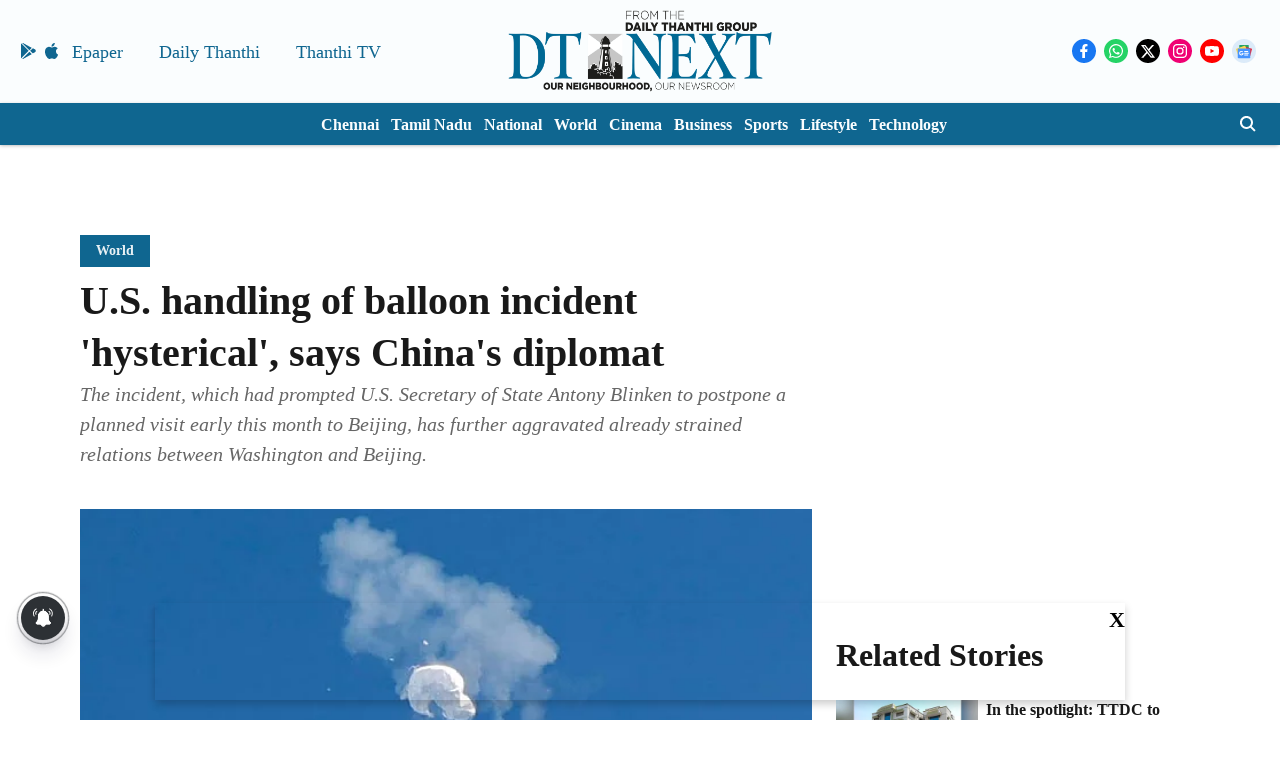

--- FILE ---
content_type: text/html; charset=utf-8
request_url: https://www.google.com/recaptcha/api2/aframe
body_size: 268
content:
<!DOCTYPE HTML><html><head><meta http-equiv="content-type" content="text/html; charset=UTF-8"></head><body><script nonce="5dPirOQApV9oV2Zp3XGA8w">/** Anti-fraud and anti-abuse applications only. See google.com/recaptcha */ try{var clients={'sodar':'https://pagead2.googlesyndication.com/pagead/sodar?'};window.addEventListener("message",function(a){try{if(a.source===window.parent){var b=JSON.parse(a.data);var c=clients[b['id']];if(c){var d=document.createElement('img');d.src=c+b['params']+'&rc='+(localStorage.getItem("rc::a")?sessionStorage.getItem("rc::b"):"");window.document.body.appendChild(d);sessionStorage.setItem("rc::e",parseInt(sessionStorage.getItem("rc::e")||0)+1);localStorage.setItem("rc::h",'1768618235449');}}}catch(b){}});window.parent.postMessage("_grecaptcha_ready", "*");}catch(b){}</script></body></html>

--- FILE ---
content_type: application/javascript; charset=utf-8
request_url: https://fundingchoicesmessages.google.com/f/AGSKWxUfF3v2dxOd7jA7u1VsxPyvhvYE7C23oSzoOZviy-eph0xZQaz3WbqYJ4N3SpXtoXqrbvQDKmXwAgMbBAt7bTOsY4QPoWulT4AAhU3m_1A0zXOBB6j2iaUVO90Jy_gzyUKxW31O_RtldpB6MvOCdl66XdR1w2lYXdwKysyscefg9P8NB8NfMAb8zuv5/_/728x90-/wppas./framead-?wpproadszoneid=/xadvertisement.
body_size: -1291
content:
window['2d74875c-8046-423f-ae8a-4acdbd06e7f9'] = true;